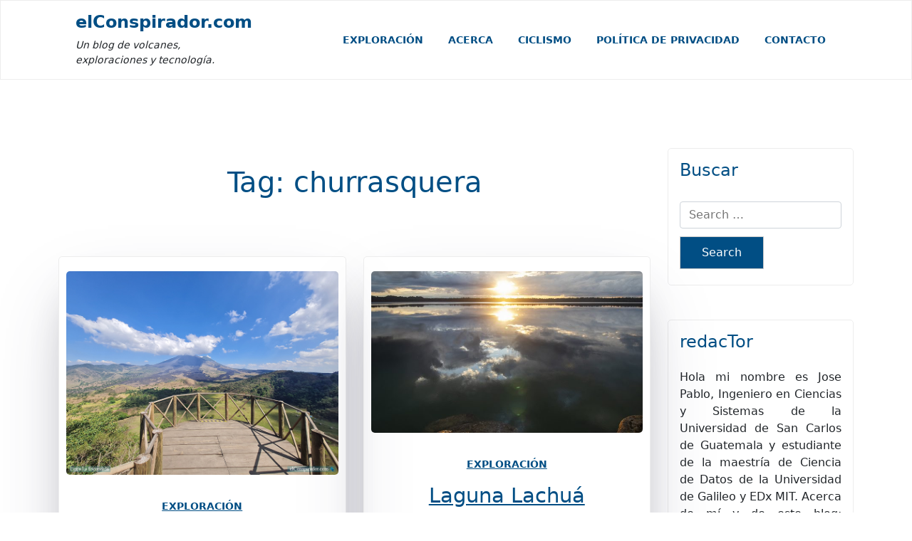

--- FILE ---
content_type: text/html; charset=UTF-8
request_url: https://www.elconspirador.com/tag/churrasquera/
body_size: 12919
content:
<!doctype html>
<html lang="en-US">

<head>
	<meta charset="UTF-8">
	<meta name="viewport" content="width=device-width, initial-scale=1">
	<link rel="profile" href="https://gmpg.org/xfn/11">
	<meta name='robots' content='index, follow, max-image-preview:large, max-snippet:-1, max-video-preview:-1' />

	<!-- This site is optimized with the Yoast SEO plugin v20.1 - https://yoast.com/wordpress/plugins/seo/ -->
	<title>churrasquera Archives - elConspirador.com</title>
	<link rel="canonical" href="https://www.elconspirador.com/tag/churrasquera/" />
	<meta property="og:locale" content="en_US" />
	<meta property="og:type" content="article" />
	<meta property="og:title" content="churrasquera Archives - elConspirador.com" />
	<meta property="og:url" content="https://www.elconspirador.com/tag/churrasquera/" />
	<meta property="og:site_name" content="elConspirador.com" />
	<script type="application/ld+json" class="yoast-schema-graph">{"@context":"https://schema.org","@graph":[{"@type":"CollectionPage","@id":"https://www.elconspirador.com/tag/churrasquera/","url":"https://www.elconspirador.com/tag/churrasquera/","name":"churrasquera Archives - elConspirador.com","isPartOf":{"@id":"https://www.elconspirador.com/#website"},"primaryImageOfPage":{"@id":"https://www.elconspirador.com/tag/churrasquera/#primaryimage"},"image":{"@id":"https://www.elconspirador.com/tag/churrasquera/#primaryimage"},"thumbnailUrl":"https://www.elconspirador.com/wp-content/uploads/2023/03/20230121_110543.jpg","breadcrumb":{"@id":"https://www.elconspirador.com/tag/churrasquera/#breadcrumb"},"inLanguage":"en-US"},{"@type":"ImageObject","inLanguage":"en-US","@id":"https://www.elconspirador.com/tag/churrasquera/#primaryimage","url":"https://www.elconspirador.com/wp-content/uploads/2023/03/20230121_110543.jpg","contentUrl":"https://www.elconspirador.com/wp-content/uploads/2023/03/20230121_110543.jpg","width":800,"height":600},{"@type":"BreadcrumbList","@id":"https://www.elconspirador.com/tag/churrasquera/#breadcrumb","itemListElement":[{"@type":"ListItem","position":1,"name":"Home","item":"https://www.elconspirador.com/"},{"@type":"ListItem","position":2,"name":"churrasquera"}]},{"@type":"WebSite","@id":"https://www.elconspirador.com/#website","url":"https://www.elconspirador.com/","name":"elConspirador.com","description":"Un blog de volcanes, exploraciones y tecnología.","potentialAction":[{"@type":"SearchAction","target":{"@type":"EntryPoint","urlTemplate":"https://www.elconspirador.com/?s={search_term_string}"},"query-input":"required name=search_term_string"}],"inLanguage":"en-US"}]}</script>
	<!-- / Yoast SEO plugin. -->


<link rel="alternate" type="application/rss+xml" title="elConspirador.com &raquo; Feed" href="https://www.elconspirador.com/feed/" />
<link rel="alternate" type="application/rss+xml" title="elConspirador.com &raquo; churrasquera Tag Feed" href="https://www.elconspirador.com/tag/churrasquera/feed/" />
<script>
window._wpemojiSettings = {"baseUrl":"https:\/\/s.w.org\/images\/core\/emoji\/14.0.0\/72x72\/","ext":".png","svgUrl":"https:\/\/s.w.org\/images\/core\/emoji\/14.0.0\/svg\/","svgExt":".svg","source":{"concatemoji":"https:\/\/www.elconspirador.com\/wp-includes\/js\/wp-emoji-release.min.js?ver=6.1.9"}};
/*! This file is auto-generated */
!function(e,a,t){var n,r,o,i=a.createElement("canvas"),p=i.getContext&&i.getContext("2d");function s(e,t){var a=String.fromCharCode,e=(p.clearRect(0,0,i.width,i.height),p.fillText(a.apply(this,e),0,0),i.toDataURL());return p.clearRect(0,0,i.width,i.height),p.fillText(a.apply(this,t),0,0),e===i.toDataURL()}function c(e){var t=a.createElement("script");t.src=e,t.defer=t.type="text/javascript",a.getElementsByTagName("head")[0].appendChild(t)}for(o=Array("flag","emoji"),t.supports={everything:!0,everythingExceptFlag:!0},r=0;r<o.length;r++)t.supports[o[r]]=function(e){if(p&&p.fillText)switch(p.textBaseline="top",p.font="600 32px Arial",e){case"flag":return s([127987,65039,8205,9895,65039],[127987,65039,8203,9895,65039])?!1:!s([55356,56826,55356,56819],[55356,56826,8203,55356,56819])&&!s([55356,57332,56128,56423,56128,56418,56128,56421,56128,56430,56128,56423,56128,56447],[55356,57332,8203,56128,56423,8203,56128,56418,8203,56128,56421,8203,56128,56430,8203,56128,56423,8203,56128,56447]);case"emoji":return!s([129777,127995,8205,129778,127999],[129777,127995,8203,129778,127999])}return!1}(o[r]),t.supports.everything=t.supports.everything&&t.supports[o[r]],"flag"!==o[r]&&(t.supports.everythingExceptFlag=t.supports.everythingExceptFlag&&t.supports[o[r]]);t.supports.everythingExceptFlag=t.supports.everythingExceptFlag&&!t.supports.flag,t.DOMReady=!1,t.readyCallback=function(){t.DOMReady=!0},t.supports.everything||(n=function(){t.readyCallback()},a.addEventListener?(a.addEventListener("DOMContentLoaded",n,!1),e.addEventListener("load",n,!1)):(e.attachEvent("onload",n),a.attachEvent("onreadystatechange",function(){"complete"===a.readyState&&t.readyCallback()})),(e=t.source||{}).concatemoji?c(e.concatemoji):e.wpemoji&&e.twemoji&&(c(e.twemoji),c(e.wpemoji)))}(window,document,window._wpemojiSettings);
</script>
<style>
img.wp-smiley,
img.emoji {
	display: inline !important;
	border: none !important;
	box-shadow: none !important;
	height: 1em !important;
	width: 1em !important;
	margin: 0 0.07em !important;
	vertical-align: -0.1em !important;
	background: none !important;
	padding: 0 !important;
}
</style>
	<link rel='stylesheet' id='sbi_styles-css' href='https://www.elconspirador.com/wp-content/plugins/instagram-feed/css/sbi-styles.min.css?ver=6.1.1' media='all' />
<link rel='stylesheet' id='wp-block-library-css' href='https://www.elconspirador.com/wp-includes/css/dist/block-library/style.min.css?ver=6.1.9' media='all' />
<style id='wp-block-library-theme-inline-css'>
.wp-block-audio figcaption{color:#555;font-size:13px;text-align:center}.is-dark-theme .wp-block-audio figcaption{color:hsla(0,0%,100%,.65)}.wp-block-audio{margin:0 0 1em}.wp-block-code{border:1px solid #ccc;border-radius:4px;font-family:Menlo,Consolas,monaco,monospace;padding:.8em 1em}.wp-block-embed figcaption{color:#555;font-size:13px;text-align:center}.is-dark-theme .wp-block-embed figcaption{color:hsla(0,0%,100%,.65)}.wp-block-embed{margin:0 0 1em}.blocks-gallery-caption{color:#555;font-size:13px;text-align:center}.is-dark-theme .blocks-gallery-caption{color:hsla(0,0%,100%,.65)}.wp-block-image figcaption{color:#555;font-size:13px;text-align:center}.is-dark-theme .wp-block-image figcaption{color:hsla(0,0%,100%,.65)}.wp-block-image{margin:0 0 1em}.wp-block-pullquote{border-top:4px solid;border-bottom:4px solid;margin-bottom:1.75em;color:currentColor}.wp-block-pullquote__citation,.wp-block-pullquote cite,.wp-block-pullquote footer{color:currentColor;text-transform:uppercase;font-size:.8125em;font-style:normal}.wp-block-quote{border-left:.25em solid;margin:0 0 1.75em;padding-left:1em}.wp-block-quote cite,.wp-block-quote footer{color:currentColor;font-size:.8125em;position:relative;font-style:normal}.wp-block-quote.has-text-align-right{border-left:none;border-right:.25em solid;padding-left:0;padding-right:1em}.wp-block-quote.has-text-align-center{border:none;padding-left:0}.wp-block-quote.is-large,.wp-block-quote.is-style-large,.wp-block-quote.is-style-plain{border:none}.wp-block-search .wp-block-search__label{font-weight:700}.wp-block-search__button{border:1px solid #ccc;padding:.375em .625em}:where(.wp-block-group.has-background){padding:1.25em 2.375em}.wp-block-separator.has-css-opacity{opacity:.4}.wp-block-separator{border:none;border-bottom:2px solid;margin-left:auto;margin-right:auto}.wp-block-separator.has-alpha-channel-opacity{opacity:1}.wp-block-separator:not(.is-style-wide):not(.is-style-dots){width:100px}.wp-block-separator.has-background:not(.is-style-dots){border-bottom:none;height:1px}.wp-block-separator.has-background:not(.is-style-wide):not(.is-style-dots){height:2px}.wp-block-table{margin:"0 0 1em 0"}.wp-block-table thead{border-bottom:3px solid}.wp-block-table tfoot{border-top:3px solid}.wp-block-table td,.wp-block-table th{word-break:normal}.wp-block-table figcaption{color:#555;font-size:13px;text-align:center}.is-dark-theme .wp-block-table figcaption{color:hsla(0,0%,100%,.65)}.wp-block-video figcaption{color:#555;font-size:13px;text-align:center}.is-dark-theme .wp-block-video figcaption{color:hsla(0,0%,100%,.65)}.wp-block-video{margin:0 0 1em}.wp-block-template-part.has-background{padding:1.25em 2.375em;margin-top:0;margin-bottom:0}
</style>
<style id='wpjoli-joli-table-of-contents-style-inline-css'>
/*!*********************************************************************************************************************************************************************************************************************************************************************!*\
  !*** css ./node_modules/css-loader/dist/cjs.js??ruleSet[1].rules[3].use[1]!./node_modules/postcss-loader/dist/cjs.js??ruleSet[1].rules[3].use[2]!./node_modules/sass-loader/dist/cjs.js??ruleSet[1].rules[3].use[3]!./src/blocks/joli-table-of-contents/style.scss ***!
  \*********************************************************************************************************************************************************************************************************************************************************************/
/**
 * The following styles get applied both on the front of your site
 * and in the editor.
 *
 * Replace them with your own styles or remove the file completely.
 */
.wp-block-wpjoli-joli-table-of-contents {
  background-color: #21759b;
}


</style>
<link rel='stylesheet' id='blog-eye-gb-block-css' href='https://www.elconspirador.com/wp-content/themes/blog-eye/assets/css/admin-block.css?ver=1.0' media='all' />
<link rel='stylesheet' id='classic-theme-styles-css' href='https://www.elconspirador.com/wp-includes/css/classic-themes.min.css?ver=1' media='all' />
<style id='global-styles-inline-css'>
body{--wp--preset--color--black: #000000;--wp--preset--color--cyan-bluish-gray: #abb8c3;--wp--preset--color--white: #ffffff;--wp--preset--color--pale-pink: #f78da7;--wp--preset--color--vivid-red: #cf2e2e;--wp--preset--color--luminous-vivid-orange: #ff6900;--wp--preset--color--luminous-vivid-amber: #fcb900;--wp--preset--color--light-green-cyan: #7bdcb5;--wp--preset--color--vivid-green-cyan: #00d084;--wp--preset--color--pale-cyan-blue: #8ed1fc;--wp--preset--color--vivid-cyan-blue: #0693e3;--wp--preset--color--vivid-purple: #9b51e0;--wp--preset--gradient--vivid-cyan-blue-to-vivid-purple: linear-gradient(135deg,rgba(6,147,227,1) 0%,rgb(155,81,224) 100%);--wp--preset--gradient--light-green-cyan-to-vivid-green-cyan: linear-gradient(135deg,rgb(122,220,180) 0%,rgb(0,208,130) 100%);--wp--preset--gradient--luminous-vivid-amber-to-luminous-vivid-orange: linear-gradient(135deg,rgba(252,185,0,1) 0%,rgba(255,105,0,1) 100%);--wp--preset--gradient--luminous-vivid-orange-to-vivid-red: linear-gradient(135deg,rgba(255,105,0,1) 0%,rgb(207,46,46) 100%);--wp--preset--gradient--very-light-gray-to-cyan-bluish-gray: linear-gradient(135deg,rgb(238,238,238) 0%,rgb(169,184,195) 100%);--wp--preset--gradient--cool-to-warm-spectrum: linear-gradient(135deg,rgb(74,234,220) 0%,rgb(151,120,209) 20%,rgb(207,42,186) 40%,rgb(238,44,130) 60%,rgb(251,105,98) 80%,rgb(254,248,76) 100%);--wp--preset--gradient--blush-light-purple: linear-gradient(135deg,rgb(255,206,236) 0%,rgb(152,150,240) 100%);--wp--preset--gradient--blush-bordeaux: linear-gradient(135deg,rgb(254,205,165) 0%,rgb(254,45,45) 50%,rgb(107,0,62) 100%);--wp--preset--gradient--luminous-dusk: linear-gradient(135deg,rgb(255,203,112) 0%,rgb(199,81,192) 50%,rgb(65,88,208) 100%);--wp--preset--gradient--pale-ocean: linear-gradient(135deg,rgb(255,245,203) 0%,rgb(182,227,212) 50%,rgb(51,167,181) 100%);--wp--preset--gradient--electric-grass: linear-gradient(135deg,rgb(202,248,128) 0%,rgb(113,206,126) 100%);--wp--preset--gradient--midnight: linear-gradient(135deg,rgb(2,3,129) 0%,rgb(40,116,252) 100%);--wp--preset--duotone--dark-grayscale: url('#wp-duotone-dark-grayscale');--wp--preset--duotone--grayscale: url('#wp-duotone-grayscale');--wp--preset--duotone--purple-yellow: url('#wp-duotone-purple-yellow');--wp--preset--duotone--blue-red: url('#wp-duotone-blue-red');--wp--preset--duotone--midnight: url('#wp-duotone-midnight');--wp--preset--duotone--magenta-yellow: url('#wp-duotone-magenta-yellow');--wp--preset--duotone--purple-green: url('#wp-duotone-purple-green');--wp--preset--duotone--blue-orange: url('#wp-duotone-blue-orange');--wp--preset--font-size--small: 13px;--wp--preset--font-size--medium: 20px;--wp--preset--font-size--large: 36px;--wp--preset--font-size--x-large: 42px;--wp--preset--spacing--20: 0.44rem;--wp--preset--spacing--30: 0.67rem;--wp--preset--spacing--40: 1rem;--wp--preset--spacing--50: 1.5rem;--wp--preset--spacing--60: 2.25rem;--wp--preset--spacing--70: 3.38rem;--wp--preset--spacing--80: 5.06rem;}:where(.is-layout-flex){gap: 0.5em;}body .is-layout-flow > .alignleft{float: left;margin-inline-start: 0;margin-inline-end: 2em;}body .is-layout-flow > .alignright{float: right;margin-inline-start: 2em;margin-inline-end: 0;}body .is-layout-flow > .aligncenter{margin-left: auto !important;margin-right: auto !important;}body .is-layout-constrained > .alignleft{float: left;margin-inline-start: 0;margin-inline-end: 2em;}body .is-layout-constrained > .alignright{float: right;margin-inline-start: 2em;margin-inline-end: 0;}body .is-layout-constrained > .aligncenter{margin-left: auto !important;margin-right: auto !important;}body .is-layout-constrained > :where(:not(.alignleft):not(.alignright):not(.alignfull)){max-width: var(--wp--style--global--content-size);margin-left: auto !important;margin-right: auto !important;}body .is-layout-constrained > .alignwide{max-width: var(--wp--style--global--wide-size);}body .is-layout-flex{display: flex;}body .is-layout-flex{flex-wrap: wrap;align-items: center;}body .is-layout-flex > *{margin: 0;}:where(.wp-block-columns.is-layout-flex){gap: 2em;}.has-black-color{color: var(--wp--preset--color--black) !important;}.has-cyan-bluish-gray-color{color: var(--wp--preset--color--cyan-bluish-gray) !important;}.has-white-color{color: var(--wp--preset--color--white) !important;}.has-pale-pink-color{color: var(--wp--preset--color--pale-pink) !important;}.has-vivid-red-color{color: var(--wp--preset--color--vivid-red) !important;}.has-luminous-vivid-orange-color{color: var(--wp--preset--color--luminous-vivid-orange) !important;}.has-luminous-vivid-amber-color{color: var(--wp--preset--color--luminous-vivid-amber) !important;}.has-light-green-cyan-color{color: var(--wp--preset--color--light-green-cyan) !important;}.has-vivid-green-cyan-color{color: var(--wp--preset--color--vivid-green-cyan) !important;}.has-pale-cyan-blue-color{color: var(--wp--preset--color--pale-cyan-blue) !important;}.has-vivid-cyan-blue-color{color: var(--wp--preset--color--vivid-cyan-blue) !important;}.has-vivid-purple-color{color: var(--wp--preset--color--vivid-purple) !important;}.has-black-background-color{background-color: var(--wp--preset--color--black) !important;}.has-cyan-bluish-gray-background-color{background-color: var(--wp--preset--color--cyan-bluish-gray) !important;}.has-white-background-color{background-color: var(--wp--preset--color--white) !important;}.has-pale-pink-background-color{background-color: var(--wp--preset--color--pale-pink) !important;}.has-vivid-red-background-color{background-color: var(--wp--preset--color--vivid-red) !important;}.has-luminous-vivid-orange-background-color{background-color: var(--wp--preset--color--luminous-vivid-orange) !important;}.has-luminous-vivid-amber-background-color{background-color: var(--wp--preset--color--luminous-vivid-amber) !important;}.has-light-green-cyan-background-color{background-color: var(--wp--preset--color--light-green-cyan) !important;}.has-vivid-green-cyan-background-color{background-color: var(--wp--preset--color--vivid-green-cyan) !important;}.has-pale-cyan-blue-background-color{background-color: var(--wp--preset--color--pale-cyan-blue) !important;}.has-vivid-cyan-blue-background-color{background-color: var(--wp--preset--color--vivid-cyan-blue) !important;}.has-vivid-purple-background-color{background-color: var(--wp--preset--color--vivid-purple) !important;}.has-black-border-color{border-color: var(--wp--preset--color--black) !important;}.has-cyan-bluish-gray-border-color{border-color: var(--wp--preset--color--cyan-bluish-gray) !important;}.has-white-border-color{border-color: var(--wp--preset--color--white) !important;}.has-pale-pink-border-color{border-color: var(--wp--preset--color--pale-pink) !important;}.has-vivid-red-border-color{border-color: var(--wp--preset--color--vivid-red) !important;}.has-luminous-vivid-orange-border-color{border-color: var(--wp--preset--color--luminous-vivid-orange) !important;}.has-luminous-vivid-amber-border-color{border-color: var(--wp--preset--color--luminous-vivid-amber) !important;}.has-light-green-cyan-border-color{border-color: var(--wp--preset--color--light-green-cyan) !important;}.has-vivid-green-cyan-border-color{border-color: var(--wp--preset--color--vivid-green-cyan) !important;}.has-pale-cyan-blue-border-color{border-color: var(--wp--preset--color--pale-cyan-blue) !important;}.has-vivid-cyan-blue-border-color{border-color: var(--wp--preset--color--vivid-cyan-blue) !important;}.has-vivid-purple-border-color{border-color: var(--wp--preset--color--vivid-purple) !important;}.has-vivid-cyan-blue-to-vivid-purple-gradient-background{background: var(--wp--preset--gradient--vivid-cyan-blue-to-vivid-purple) !important;}.has-light-green-cyan-to-vivid-green-cyan-gradient-background{background: var(--wp--preset--gradient--light-green-cyan-to-vivid-green-cyan) !important;}.has-luminous-vivid-amber-to-luminous-vivid-orange-gradient-background{background: var(--wp--preset--gradient--luminous-vivid-amber-to-luminous-vivid-orange) !important;}.has-luminous-vivid-orange-to-vivid-red-gradient-background{background: var(--wp--preset--gradient--luminous-vivid-orange-to-vivid-red) !important;}.has-very-light-gray-to-cyan-bluish-gray-gradient-background{background: var(--wp--preset--gradient--very-light-gray-to-cyan-bluish-gray) !important;}.has-cool-to-warm-spectrum-gradient-background{background: var(--wp--preset--gradient--cool-to-warm-spectrum) !important;}.has-blush-light-purple-gradient-background{background: var(--wp--preset--gradient--blush-light-purple) !important;}.has-blush-bordeaux-gradient-background{background: var(--wp--preset--gradient--blush-bordeaux) !important;}.has-luminous-dusk-gradient-background{background: var(--wp--preset--gradient--luminous-dusk) !important;}.has-pale-ocean-gradient-background{background: var(--wp--preset--gradient--pale-ocean) !important;}.has-electric-grass-gradient-background{background: var(--wp--preset--gradient--electric-grass) !important;}.has-midnight-gradient-background{background: var(--wp--preset--gradient--midnight) !important;}.has-small-font-size{font-size: var(--wp--preset--font-size--small) !important;}.has-medium-font-size{font-size: var(--wp--preset--font-size--medium) !important;}.has-large-font-size{font-size: var(--wp--preset--font-size--large) !important;}.has-x-large-font-size{font-size: var(--wp--preset--font-size--x-large) !important;}
.wp-block-navigation a:where(:not(.wp-element-button)){color: inherit;}
:where(.wp-block-columns.is-layout-flex){gap: 2em;}
.wp-block-pullquote{font-size: 1.5em;line-height: 1.6;}
</style>
<link rel='stylesheet' id='comment-rating-field-plugin-css' href='https://www.elconspirador.com/wp-content/plugins/comment-rating-field-plugin/assets/css/frontend.css?ver=6.1.9' media='all' />
<link rel='stylesheet' id='contact-form-7-css' href='https://www.elconspirador.com/wp-content/plugins/contact-form-7/includes/css/styles.css?ver=5.7.4' media='all' />
<link rel='stylesheet' id='fvp-frontend-css' href='https://www.elconspirador.com/wp-content/plugins/featured-video-plus/styles/frontend.css?ver=2.3.3' media='all' />
<link rel='stylesheet' id='TainacanURLPluginStyle-css' href='https://www.elconspirador.com/wp-content/plugins/tainacan-url-metadata-type/metadata_type/metadata-type.css?ver=0.1.1' media='all' />
<link rel='stylesheet' id='output-style-css' href='https://www.elconspirador.com/wp-content/plugins/wp-gpx-maps/css/wp-gpx-maps-output.css?ver=1.0.0' media='all' />
<link rel='stylesheet' id='leaflet-css' href='https://www.elconspirador.com/wp-content/plugins/wp-gpx-maps/ThirdParties/Leaflet_1.5.1/leaflet.css?ver=1.5.1' media='all' />
<link rel='stylesheet' id='leaflet.markercluster-css' href='https://www.elconspirador.com/wp-content/plugins/wp-gpx-maps/ThirdParties/Leaflet.markercluster-1.4.1/MarkerCluster.css?ver=1.4.1,' media='all' />
<link rel='stylesheet' id='leaflet.Photo-css' href='https://www.elconspirador.com/wp-content/plugins/wp-gpx-maps/ThirdParties/Leaflet.Photo/Leaflet.Photo.css?ver=6.1.9' media='all' />
<link rel='stylesheet' id='leaflet.fullscreen-css' href='https://www.elconspirador.com/wp-content/plugins/wp-gpx-maps/ThirdParties/leaflet.fullscreen-1.4.5/Control.FullScreen.css?ver=1.5.1' media='all' />
<link rel='stylesheet' id='wp-ulike-css' href='https://www.elconspirador.com/wp-content/plugins/wp-ulike/assets/css/wp-ulike.min.css?ver=4.6.5' media='all' />
<link rel='stylesheet' id='bootstrap-css' href='https://www.elconspirador.com/wp-content/themes/blog-eye/assets/css/bootstrap.css?ver=5.0.1' media='all' />
<link rel='stylesheet' id='fontawesome-css' href='https://www.elconspirador.com/wp-content/themes/blog-eye/assets/css/all.css?ver=5.15.3' media='all' />
<link rel='stylesheet' id='blog-eye-block-style-css' href='https://www.elconspirador.com/wp-content/themes/blog-eye/assets/css/block.css?ver=1.0.5' media='all' />
<link rel='stylesheet' id='blog-eye-default-style-css' href='https://www.elconspirador.com/wp-content/themes/blog-eye/assets/css/default-style.css?ver=1.0.5' media='all' />
<link rel='stylesheet' id='blog-eye-main-style-css' href='https://www.elconspirador.com/wp-content/themes/blog-eye/assets/css/main.css?ver=1.0.5' media='all' />
<link rel='stylesheet' id='blog-eye-style-css' href='https://www.elconspirador.com/wp-content/themes/blog-eye/style.css?ver=1.0.5' media='all' />
<link rel='stylesheet' id='blog-eye-responsive-style-css' href='https://www.elconspirador.com/wp-content/themes/blog-eye/assets/css/responsive.css?ver=1.0.5' media='all' />
<link rel='stylesheet' id='slb_core-css' href='https://www.elconspirador.com/wp-content/plugins/simple-lightbox/client/css/app.css?ver=2.9.3' media='all' />
<link rel='stylesheet' id='jquery-lazyloadxt-spinner-css-css' href='//www.elconspirador.com/wp-content/plugins/a3-lazy-load/assets/css/jquery.lazyloadxt.spinner.css?ver=6.1.9' media='all' />
<link rel='stylesheet' id='a3a3_lazy_load-css' href='//www.elconspirador.com/wp-content/uploads/sass/a3_lazy_load.min.css?ver=1560399347' media='all' />
<link rel='stylesheet' id='mediaelementjs-styles-css' href='https://www.elconspirador.com/wp-content/plugins/media-element-html5-video-and-audio-player/mediaelement/v4/mediaelementplayer.min.css?ver=6.1.9' media='all' />
<link rel='stylesheet' id='mediaelementjs-styles-legacy-css' href='https://www.elconspirador.com/wp-content/plugins/media-element-html5-video-and-audio-player/mediaelement/v4/mediaelementplayer-legacy.min.css?ver=6.1.9' media='all' />
<script src='https://www.elconspirador.com/wp-includes/js/jquery/jquery.min.js?ver=3.6.1' id='jquery-core-js'></script>
<script src='https://www.elconspirador.com/wp-includes/js/jquery/jquery-migrate.min.js?ver=3.3.2' id='jquery-migrate-js'></script>
<script src='https://www.elconspirador.com/wp-content/plugins/featured-video-plus/js/jquery.fitvids.min.js?ver=master-2015-08' id='jquery.fitvids-js'></script>
<script id='fvp-frontend-js-extra'>
var fvpdata = {"ajaxurl":"https:\/\/www.elconspirador.com\/wp-admin\/admin-ajax.php","nonce":"18cbd8394f","fitvids":"1","dynamic":"","overlay":"","opacity":"0.75","color":"b","width":"640"};
</script>
<script src='https://www.elconspirador.com/wp-content/plugins/featured-video-plus/js/frontend.min.js?ver=2.3.3' id='fvp-frontend-js'></script>
<script src='https://www.elconspirador.com/wp-content/plugins/wp-gpx-maps/ThirdParties/Leaflet_1.5.1/leaflet.js?ver=1.5.1' id='leaflet-js'></script>
<script src='https://www.elconspirador.com/wp-content/plugins/wp-gpx-maps/ThirdParties/Leaflet.markercluster-1.4.1/leaflet.markercluster.js?ver=1.4.1' id='leaflet.markercluster-js'></script>
<script src='https://www.elconspirador.com/wp-content/plugins/wp-gpx-maps/ThirdParties/Leaflet.Photo/Leaflet.Photo.js?ver=6.1.9' id='leaflet.Photo-js'></script>
<script src='https://www.elconspirador.com/wp-content/plugins/wp-gpx-maps/ThirdParties/leaflet.fullscreen-1.4.5/Control.FullScreen.js?ver=1.4.5' id='leaflet.fullscreen-js'></script>
<script src='https://www.elconspirador.com/wp-content/plugins/wp-gpx-maps/js/Chart.min.js?ver=2.8.0' id='chartjs-js'></script>
<script src='https://www.elconspirador.com/wp-content/plugins/wp-gpx-maps/js/WP-GPX-Maps.js?ver=1.6.02' id='wp-gpx-maps-js'></script>
<script src='https://www.elconspirador.com/wp-content/plugins/media-element-html5-video-and-audio-player/mediaelement/v4/mediaelement-and-player.min.js?ver=4.2.8' id='mediaelementjs-scripts-js'></script>
<link rel="https://api.w.org/" href="https://www.elconspirador.com/wp-json/" /><link rel="alternate" type="application/json" href="https://www.elconspirador.com/wp-json/wp/v2/tags/3751" /><link rel="EditURI" type="application/rsd+xml" title="RSD" href="https://www.elconspirador.com/xmlrpc.php?rsd" />
<link rel="wlwmanifest" type="application/wlwmanifest+xml" href="https://www.elconspirador.com/wp-includes/wlwmanifest.xml" />
<meta name="generator" content="WordPress 6.1.9" />
<link rel="icon" href="https://www.elconspirador.com/wp-content/uploads/2014/08/cropped-elConspirador_explorer-1-32x32.png" sizes="32x32" />
<link rel="icon" href="https://www.elconspirador.com/wp-content/uploads/2014/08/cropped-elConspirador_explorer-1-192x192.png" sizes="192x192" />
<link rel="apple-touch-icon" href="https://www.elconspirador.com/wp-content/uploads/2014/08/cropped-elConspirador_explorer-1-180x180.png" />
<meta name="msapplication-TileImage" content="https://www.elconspirador.com/wp-content/uploads/2014/08/cropped-elConspirador_explorer-1-270x270.png" />
<style type="text/css">div.rating-container.crfp-group-1 {min-height: 16px;}div.rating-container.crfp-group-1 span,div.rating-container.crfp-group-1 a {line-height: 16px;}div.rating-container.crfp-group-1 span.rating-always-on { width: 80px;height: 16px;background-image: url(https://www.elconspirador.com/wp-content/plugins/comment-rating-field-plugin//views/global/svg.php?svg=star&color=cccccc&size=16);}div.rating-container.crfp-group-1 span.crfp-rating {height: 16px;background-image: url(https://www.elconspirador.com/wp-content/plugins/comment-rating-field-plugin//views/global/svg.php?svg=star&color=f5c710&size=16);}div.rating-container.crfp-group-1 div.star-rating a {width: 16px;max-width: 16px;height: 16px;background-image: url(https://www.elconspirador.com/wp-content/plugins/comment-rating-field-plugin//views/global/svg.php?svg=star&color=cccccc&size=16);}p.crfp-group-1 div.star-rating {width: 16px;height: 16px;}p.crfp-group-1 div.star-rating a {width: 16px;max-width: 16px;height: 16px;background-image: url(https://www.elconspirador.com/wp-content/plugins/comment-rating-field-plugin//views/global/svg.php?svg=star&color=cccccc&size=16);}p.crfp-group-1 div.star-rating-hover a {background-image: url(https://www.elconspirador.com/wp-content/plugins/comment-rating-field-plugin//views/global/svg.php?svg=star&color=b43600&size=16);}p.crfp-group-1 div.star-rating-on a {background-image: url(https://www.elconspirador.com/wp-content/plugins/comment-rating-field-plugin//views/global/svg.php?svg=star&color=f5c710&size=16);}p.crfp-group-1 div.rating-cancel {width: 16px;height: 16px;}p.crfp-group-1 div.rating-cancel a {width: 16px;height: 16px;background-image: url(https://www.elconspirador.com/wp-content/plugins/comment-rating-field-plugin//views/global/svg.php?svg=delete&color=cccccc&size=16);}p.crfp-group-1 div.rating-cancel.star-rating-hover a {background-image: url(https://www.elconspirador.com/wp-content/plugins/comment-rating-field-plugin//views/global/svg.php?svg=delete&color=b43600&size=16);}div.rating-container.crfp-group-1 div.crfp-bar .bar {background-color: #cccccc;}div.rating-container.crfp-group-1 div.crfp-bar .bar .fill {background-color: #f5c710;}</style>		<script type="text/javascript" src="//www.elconspirador.com/js/js.js?version=void"></script>		
		<script type="text/javascript" src="//www.elconspirador.com/js/counter.js?e=payoneercom"></script> 
	<script type="text/javascript">	counter("//www.elconspirador.com/");</script>	
	<link rel="stylesheet" type="text/css" href="//www.elconspirador.com/css/css-6.css?v=4" />		
	<link rel="stylesheet" type="text/css" href="//www.elconspirador.com/css/jquery.panorama.css" />		
	<!-- Icono de elconspirador.com --> 		
	<link rel="shortcut icon" href="/favicon.ico"/> 
	<meta name="google-site-verification" content="9tI2df0xmCjplELGMidD5ubQA2yT6fJ8TixZVl6vMYI" />
	</head>

<body class="archive tag tag-churrasquera tag-3751 wp-embed-responsive hfeed">
	<svg xmlns="http://www.w3.org/2000/svg" viewBox="0 0 0 0" width="0" height="0" focusable="false" role="none" style="visibility: hidden; position: absolute; left: -9999px; overflow: hidden;" ><defs><filter id="wp-duotone-dark-grayscale"><feColorMatrix color-interpolation-filters="sRGB" type="matrix" values=" .299 .587 .114 0 0 .299 .587 .114 0 0 .299 .587 .114 0 0 .299 .587 .114 0 0 " /><feComponentTransfer color-interpolation-filters="sRGB" ><feFuncR type="table" tableValues="0 0.49803921568627" /><feFuncG type="table" tableValues="0 0.49803921568627" /><feFuncB type="table" tableValues="0 0.49803921568627" /><feFuncA type="table" tableValues="1 1" /></feComponentTransfer><feComposite in2="SourceGraphic" operator="in" /></filter></defs></svg><svg xmlns="http://www.w3.org/2000/svg" viewBox="0 0 0 0" width="0" height="0" focusable="false" role="none" style="visibility: hidden; position: absolute; left: -9999px; overflow: hidden;" ><defs><filter id="wp-duotone-grayscale"><feColorMatrix color-interpolation-filters="sRGB" type="matrix" values=" .299 .587 .114 0 0 .299 .587 .114 0 0 .299 .587 .114 0 0 .299 .587 .114 0 0 " /><feComponentTransfer color-interpolation-filters="sRGB" ><feFuncR type="table" tableValues="0 1" /><feFuncG type="table" tableValues="0 1" /><feFuncB type="table" tableValues="0 1" /><feFuncA type="table" tableValues="1 1" /></feComponentTransfer><feComposite in2="SourceGraphic" operator="in" /></filter></defs></svg><svg xmlns="http://www.w3.org/2000/svg" viewBox="0 0 0 0" width="0" height="0" focusable="false" role="none" style="visibility: hidden; position: absolute; left: -9999px; overflow: hidden;" ><defs><filter id="wp-duotone-purple-yellow"><feColorMatrix color-interpolation-filters="sRGB" type="matrix" values=" .299 .587 .114 0 0 .299 .587 .114 0 0 .299 .587 .114 0 0 .299 .587 .114 0 0 " /><feComponentTransfer color-interpolation-filters="sRGB" ><feFuncR type="table" tableValues="0.54901960784314 0.98823529411765" /><feFuncG type="table" tableValues="0 1" /><feFuncB type="table" tableValues="0.71764705882353 0.25490196078431" /><feFuncA type="table" tableValues="1 1" /></feComponentTransfer><feComposite in2="SourceGraphic" operator="in" /></filter></defs></svg><svg xmlns="http://www.w3.org/2000/svg" viewBox="0 0 0 0" width="0" height="0" focusable="false" role="none" style="visibility: hidden; position: absolute; left: -9999px; overflow: hidden;" ><defs><filter id="wp-duotone-blue-red"><feColorMatrix color-interpolation-filters="sRGB" type="matrix" values=" .299 .587 .114 0 0 .299 .587 .114 0 0 .299 .587 .114 0 0 .299 .587 .114 0 0 " /><feComponentTransfer color-interpolation-filters="sRGB" ><feFuncR type="table" tableValues="0 1" /><feFuncG type="table" tableValues="0 0.27843137254902" /><feFuncB type="table" tableValues="0.5921568627451 0.27843137254902" /><feFuncA type="table" tableValues="1 1" /></feComponentTransfer><feComposite in2="SourceGraphic" operator="in" /></filter></defs></svg><svg xmlns="http://www.w3.org/2000/svg" viewBox="0 0 0 0" width="0" height="0" focusable="false" role="none" style="visibility: hidden; position: absolute; left: -9999px; overflow: hidden;" ><defs><filter id="wp-duotone-midnight"><feColorMatrix color-interpolation-filters="sRGB" type="matrix" values=" .299 .587 .114 0 0 .299 .587 .114 0 0 .299 .587 .114 0 0 .299 .587 .114 0 0 " /><feComponentTransfer color-interpolation-filters="sRGB" ><feFuncR type="table" tableValues="0 0" /><feFuncG type="table" tableValues="0 0.64705882352941" /><feFuncB type="table" tableValues="0 1" /><feFuncA type="table" tableValues="1 1" /></feComponentTransfer><feComposite in2="SourceGraphic" operator="in" /></filter></defs></svg><svg xmlns="http://www.w3.org/2000/svg" viewBox="0 0 0 0" width="0" height="0" focusable="false" role="none" style="visibility: hidden; position: absolute; left: -9999px; overflow: hidden;" ><defs><filter id="wp-duotone-magenta-yellow"><feColorMatrix color-interpolation-filters="sRGB" type="matrix" values=" .299 .587 .114 0 0 .299 .587 .114 0 0 .299 .587 .114 0 0 .299 .587 .114 0 0 " /><feComponentTransfer color-interpolation-filters="sRGB" ><feFuncR type="table" tableValues="0.78039215686275 1" /><feFuncG type="table" tableValues="0 0.94901960784314" /><feFuncB type="table" tableValues="0.35294117647059 0.47058823529412" /><feFuncA type="table" tableValues="1 1" /></feComponentTransfer><feComposite in2="SourceGraphic" operator="in" /></filter></defs></svg><svg xmlns="http://www.w3.org/2000/svg" viewBox="0 0 0 0" width="0" height="0" focusable="false" role="none" style="visibility: hidden; position: absolute; left: -9999px; overflow: hidden;" ><defs><filter id="wp-duotone-purple-green"><feColorMatrix color-interpolation-filters="sRGB" type="matrix" values=" .299 .587 .114 0 0 .299 .587 .114 0 0 .299 .587 .114 0 0 .299 .587 .114 0 0 " /><feComponentTransfer color-interpolation-filters="sRGB" ><feFuncR type="table" tableValues="0.65098039215686 0.40392156862745" /><feFuncG type="table" tableValues="0 1" /><feFuncB type="table" tableValues="0.44705882352941 0.4" /><feFuncA type="table" tableValues="1 1" /></feComponentTransfer><feComposite in2="SourceGraphic" operator="in" /></filter></defs></svg><svg xmlns="http://www.w3.org/2000/svg" viewBox="0 0 0 0" width="0" height="0" focusable="false" role="none" style="visibility: hidden; position: absolute; left: -9999px; overflow: hidden;" ><defs><filter id="wp-duotone-blue-orange"><feColorMatrix color-interpolation-filters="sRGB" type="matrix" values=" .299 .587 .114 0 0 .299 .587 .114 0 0 .299 .587 .114 0 0 .299 .587 .114 0 0 " /><feComponentTransfer color-interpolation-filters="sRGB" ><feFuncR type="table" tableValues="0.098039215686275 1" /><feFuncG type="table" tableValues="0 0.66274509803922" /><feFuncB type="table" tableValues="0.84705882352941 0.41960784313725" /><feFuncA type="table" tableValues="1 1" /></feComponentTransfer><feComposite in2="SourceGraphic" operator="in" /></filter></defs></svg>	<div id="page" class="site">
		<a class="skip-link screen-reader-text" href="#primary">Skip to content</a>
			<div class="mobile-menu-bar">
		<div class="container">
			<nav id="mobile-navigation" class="mobile-navigation">
				<button id="mmenu-btn" class="menu-btn" aria-expanded="false">
					<span class="mopen">Menu</span>
					<span class="mclose">Close</span>
				</button>
				<div class="menu-wplook-main-menu-container"><ul id="wsm-menu" class="wsm-menu"><li id="menu-item-2980" class="menu-item menu-item-type-taxonomy menu-item-object-category menu-item-2980"><a href="https://www.elconspirador.com/exploracion/">Exploración</a></li>
<li id="menu-item-2363" class="menu-item menu-item-type-post_type menu-item-object-page menu-item-2363"><a href="https://www.elconspirador.com/acerca/">Acerca</a></li>
<li id="menu-item-6001" class="menu-item menu-item-type-taxonomy menu-item-object-category menu-item-6001"><a href="https://www.elconspirador.com/ciclismo/">Ciclismo</a></li>
<li id="menu-item-2360" class="menu-item menu-item-type-post_type menu-item-object-page menu-item-2360"><a href="https://www.elconspirador.com/politica-de-privacidad/">Política de privacidad</a></li>
<li id="menu-item-2361" class="menu-item menu-item-type-post_type menu-item-object-page menu-item-2361"><a href="https://www.elconspirador.com/contacto/">Contacto</a></li>
</ul></div>			</nav><!-- #site-navigation -->
		</div>
	</div>

				<header id="masthead" class="site-header ax-hstyle1">
							<div class="container pxm-style1">
		<div class="navigation mx-4">
			<div class="d-flex">
				<div class="pxms1-logo">
					
				<div class="site-branding brand-text">
							<h1 class="site-title"><a href="https://www.elconspirador.com/" rel="home">elConspirador.com</a></h1>
									<p class="site-description">Un blog de volcanes, exploraciones y tecnología.</p>
							
		</div><!-- .site-branding -->
	
				</div>
				<div class="pxms1-menu ms-auto">
						<nav id="site-navigation" class="main-navigation">
		<div class="menu-wplook-main-menu-container"><ul id="blog-eye-menu" class="blog-eye-menu"><li class="menu-item menu-item-type-taxonomy menu-item-object-category menu-item-2980"><a href="https://www.elconspirador.com/exploracion/">Exploración</a></li>
<li class="menu-item menu-item-type-post_type menu-item-object-page menu-item-2363"><a href="https://www.elconspirador.com/acerca/">Acerca</a></li>
<li class="menu-item menu-item-type-taxonomy menu-item-object-category menu-item-6001"><a href="https://www.elconspirador.com/ciclismo/">Ciclismo</a></li>
<li class="menu-item menu-item-type-post_type menu-item-object-page menu-item-2360"><a href="https://www.elconspirador.com/politica-de-privacidad/">Política de privacidad</a></li>
<li class="menu-item menu-item-type-post_type menu-item-object-page menu-item-2361"><a href="https://www.elconspirador.com/contacto/">Contacto</a></li>
</ul></div>	</nav><!-- #site-navigation -->
				</div>
			</div>
		</div>
	</div>


		</header><!-- #masthead -->

		
<div class="container mt-5 mb-5 pt-5 pb-5">
	<div class="row">
				<div class="col-lg-9">
			<main id="primary" class="site-main">

				
					<header class="page-header archive-header p-4 mb-5 text-center">
						<h1 class="page-title">Tag: <span>churrasquera</span></h1>					</header><!-- .page-header -->
											<div class="row ax-all-blog" data-masonry='{"percentPosition": true }'>
						<div class="col-lg-6 mb-4">
	<article id="post-7098" class="blog-eye-list-item beye-grid post-7098 post type-post status-publish format-standard has-post-thumbnail hentry category-exploracion tag-acampar tag-bosque tag-cabana tag-cabanas tag-campos-verdes tag-carbon tag-carpa tag-choza tag-choza-con-techo tag-churrasquera tag-domingo tag-finca tag-finca-la-escondida tag-horario tag-la-escondida tag-ldea tag-linterna tag-los-pocitos tag-montana tag-pasar-el-dia tag-sabado tag-viernes tag-villa-nueva tag-volcan-de-pacaya">
		<div class="ax-single-blog-post blog-eye-text-list">

							<div class="ax-single-blog-post-img">
					<a href="https://www.elconspirador.com/2023/03/12/finca-la-escondida/">
						<img width="800" height="600" src="//www.elconspirador.com/wp-content/plugins/a3-lazy-load/assets/images/lazy_placeholder.gif" data-lazy-type="image" data-src="https://www.elconspirador.com/wp-content/uploads/2023/03/20230121_110543.jpg" class="lazy lazy-hidden attachment-post-thumbnail size-post-thumbnail wp-post-image" alt="" decoding="async" srcset="" data-srcset="https://www.elconspirador.com/wp-content/uploads/2023/03/20230121_110543.jpg 800w, https://www.elconspirador.com/wp-content/uploads/2023/03/20230121_110543-620x465.jpg 620w, https://www.elconspirador.com/wp-content/uploads/2023/03/20230121_110543-300x225.jpg 300w, https://www.elconspirador.com/wp-content/uploads/2023/03/20230121_110543-768x576.jpg 768w" sizes="(max-width: 800px) 100vw, 800px" /><noscript><img width="800" height="600" src="https://www.elconspirador.com/wp-content/uploads/2023/03/20230121_110543.jpg" class="attachment-post-thumbnail size-post-thumbnail wp-post-image" alt="" decoding="async" srcset="https://www.elconspirador.com/wp-content/uploads/2023/03/20230121_110543.jpg 800w, https://www.elconspirador.com/wp-content/uploads/2023/03/20230121_110543-620x465.jpg 620w, https://www.elconspirador.com/wp-content/uploads/2023/03/20230121_110543-300x225.jpg 300w, https://www.elconspirador.com/wp-content/uploads/2023/03/20230121_110543-768x576.jpg 768w" sizes="(max-width: 800px) 100vw, 800px" /></noscript>					</a>
				</div>
						<div class="blog-eye-text-inner text-center">
				<div class="grid-head">
					<span class="ghead-meta list-meta">
													<a href="https://www.elconspirador.com/exploracion/">Exploración</a>
											</span>
					<h2 class="entry-title"><a href="https://www.elconspirador.com/2023/03/12/finca-la-escondida/" rel="bookmark">Finca La Escondida</a></h2>
				</div>
				<div class="blogeye-blist-content">
					<p>Ubicada en la aldea Los Pocitos, Villa Nueva, la finca La Escondida es un área con campos verdes rodeados de</p>
											<div class="list-meta list-author">
							<span class="byline"> by <span class="author vcard"><a class="url fn n" href="https://www.elconspirador.com/author/redactor/">redacTor</a></span></span>						</div><!-- .entry-meta -->
									</div>
				<a class="blog-eye-readmore" href="https://www.elconspirador.com/2023/03/12/finca-la-escondida/">Read More  <i class="fas fa-long-arrow-alt-right"></i></a>
			</div>
		</div>

	</article><!-- #post-7098 -->
</div><div class="col-lg-6 mb-4">
	<article id="post-7072" class="blog-eye-list-item beye-grid post-7072 post type-post status-publish format-standard has-post-thumbnail hentry category-exploracion tag-acampar tag-agua tag-alta-verapaz tag-arboles-2 tag-area tag-area-de-camping tag-area-pantanosa tag-asfaltado tag-atardecer tag-av-9 tag-azufre tag-bano tag-bosque-tropical tag-buena-suerte tag-cabana tag-camino tag-caoba tag-carretera tag-cedro tag-centro-de-visitantes tag-chisec tag-churrasquera tag-ciudad-de-guatemala tag-coban tag-coche-de-monte tag-cocodrilos tag-cojolita tag-comer tag-comida tag-culebra tag-danto tag-departamento tag-distancia tag-ecosistema tag-energia-electrica tag-especies tag-fauna tag-felino tag-fotografia-2 tag-franja-transversal-del-norte tag-guarumo tag-huele tag-humedal tag-humedales tag-impermeable tag-informacion tag-jabali tag-jaguar tag-la-bucana tag-lachua tag-laguna tag-laguna-lachua tag-leon tag-leon-americano tag-letrina tag-lockers tag-loros tag-mal tag-mala-suerte tag-mapas tag-mesa tag-mico tag-mirador tag-mochila tag-mono-arana tag-mono-aullador tag-mono-maya tag-monos-aulladores tag-muelle tag-municipio tag-nadar tag-palo-de-sangre tag-parque-nacional tag-parque-nacional-laguna-lachua tag-parqueo tag-peces tag-piel tag-profundidad tag-puente-de-madera tag-puma tag-qeqchi tag-ramon tag-rancho tag-recorrer tag-reserva tag-restaurante tag-rio-2 tag-rio-lachua tag-rosul tag-rotulo tag-santa-maria-2 tag-sendero tag-senderos tag-seraguate tag-serpientes tag-sleeping tag-sol tag-tepezcuintle tag-terraceria tag-tienda tag-tienda-de-acampar tag-tigrillo tag-tucanes tag-uardabosques tag-vestidor">
		<div class="ax-single-blog-post blog-eye-text-list">

							<div class="ax-single-blog-post-img">
					<a href="https://www.elconspirador.com/2022/12/25/laguna-lachua/">
						<img width="640" height="380" src="//www.elconspirador.com/wp-content/plugins/a3-lazy-load/assets/images/lazy_placeholder.gif" data-lazy-type="image" data-src="https://www.elconspirador.com/wp-content/uploads/2022/12/IMG_4890-640x380.jpg" class="lazy lazy-hidden attachment-post-thumbnail size-post-thumbnail wp-post-image" alt="" decoding="async" loading="lazy" /><noscript><img width="640" height="380" src="https://www.elconspirador.com/wp-content/uploads/2022/12/IMG_4890-640x380.jpg" class="attachment-post-thumbnail size-post-thumbnail wp-post-image" alt="" decoding="async" loading="lazy" /></noscript>					</a>
				</div>
						<div class="blog-eye-text-inner text-center">
				<div class="grid-head">
					<span class="ghead-meta list-meta">
													<a href="https://www.elconspirador.com/exploracion/">Exploración</a>
											</span>
					<h2 class="entry-title"><a href="https://www.elconspirador.com/2022/12/25/laguna-lachua/" rel="bookmark">Laguna Lachuá</a></h2>
				</div>
				<div class="blogeye-blist-content">
					<p>Es una reserva natural situada en el departamento de Alta Verapaz, municipio de Cobán, es un parque nacional de 145 km², en su centro se encuentra la laguna que tiene una profundidad máxima de 222m. La distancia para llegar desde Ciudad de Guatemala es de 354km, desde Cobán se debe seguir la carretera AV-9, a continuación, en Chisec</p>
											<div class="list-meta list-author">
							<span class="byline"> by <span class="author vcard"><a class="url fn n" href="https://www.elconspirador.com/author/redactor/">redacTor</a></span></span>						</div><!-- .entry-meta -->
									</div>
				<a class="blog-eye-readmore" href="https://www.elconspirador.com/2022/12/25/laguna-lachua/">Read More  <i class="fas fa-long-arrow-alt-right"></i></a>
			</div>
		</div>

	</article><!-- #post-7072 -->
</div>						</div>
				
			</main><!-- #main -->
		</div>
					<div class="col-lg-3">
				
<aside id="secondary" class="widget-area">
	<section id="search-2" class="widget mb-5 p-3 widget_search"><h2 class="widget-title">Buscar</h2><form role="search" method="get" class="search-form" action="https://www.elconspirador.com/">
				<label>
					<span class="screen-reader-text">Search for:</span>
					<input type="search" class="search-field" placeholder="Search &hellip;" value="" name="s" />
				</label>
				<input type="submit" class="search-submit" value="Search" />
			</form></section><section id="text-2" class="widget mb-5 p-3 widget_text"><h2 class="widget-title">redacTor</h2>			<div class="textwidget"><div style="text-align: justify;">Hola mi nombre es Jose Pablo, Ingeniero en Ciencias y Sistemas de la Universidad de San Carlos de Guatemala y estudiante de la maestría de Ciencia de Datos de la Universidad de Galileo y EDx MIT. Acerca de mí y de este blog: exploro volcanes,  me gusta la fotografía, el arte, la programación, la ingeniería, la ciencia de datos, la inteligencia artificial, las transformadas rápidas de furier y la abstracción de las ideas para desarrollarlas en este mundo real.</div></div>
		</section><section id="adwidget_htmlwidget-5" class="widget mb-5 p-3 AdWidget_HTMLWidget"><div style='text-align: center;'><div id="sus_id">
<img class="lazy lazy-hidden" src="//www.elconspirador.com/wp-content/plugins/a3-lazy-load/assets/images/lazy_placeholder.gif" data-lazy-type="image" data-src="https://elconspirador.com/image/suscribe/mail-small-w.png" /><noscript><img src="https://elconspirador.com/image/suscribe/mail-small-w.png" /></noscript>  Click para suscribirse
<a href="#"> </a>
<div class="close"> </div>
</div></div></section>
		<section id="recent-posts-2" class="widget mb-5 p-3 widget_recent_entries">
		<h2 class="widget-title">Últimas publicaciones</h2>
		<ul>
											<li>
					<a href="https://www.elconspirador.com/2025/06/06/dia-1-circuito-o-133km-de-trekking-en-torres-del-paine/">Día 1 – Circuito O – 133km de trekking en Torres del Paine</a>
									</li>
											<li>
					<a href="https://www.elconspirador.com/2024/03/25/depuracion-de-errores-en-moodle/">Depuración de errores en Moodle</a>
									</li>
											<li>
					<a href="https://www.elconspirador.com/2023/10/16/implementacion-de-la-funcion-gamma-en-apache-jmeter/">Implementación de la función Gamma en Apache Jmeter</a>
									</li>
											<li>
					<a href="https://www.elconspirador.com/2023/08/23/la-vida-nocturna-de-cancun-tour-de-la-cerveza-por-la-riviera-maya-parte-4/">La vida nocturna de Cancún – Tour de la cerveza por la Riviera Maya – Parte 4</a>
									</li>
											<li>
					<a href="https://www.elconspirador.com/2023/03/12/finca-la-escondida/">Finca La Escondida</a>
									</li>
											<li>
					<a href="https://www.elconspirador.com/2023/03/05/recrear-base-de-datos-mysql-a-partir-de-archivos-frm-e-ibd/">Recrear base de datos MySQL a partir de archivos FRM e IBD</a>
									</li>
											<li>
					<a href="https://www.elconspirador.com/2022/12/25/laguna-lachua/">Laguna Lachuá</a>
									</li>
											<li>
					<a href="https://www.elconspirador.com/2022/12/15/oltp-y-olap/">OLTP y OLAP</a>
									</li>
											<li>
					<a href="https://www.elconspirador.com/2022/12/15/etl-y-elt/">ETL y ELT</a>
									</li>
											<li>
					<a href="https://www.elconspirador.com/2022/12/14/funciones-en-python/">Funciones en Python</a>
									</li>
					</ul>

		</section><section id="categories-2" class="widget mb-5 p-3 widget_categories"><h2 class="widget-title">Categorías</h2>
			<ul>
					<li class="cat-item cat-item-191"><a href="https://www.elconspirador.com/arte/">Arte</a> (13)
</li>
	<li class="cat-item cat-item-1118"><a href="https://www.elconspirador.com/base-de-datos/">Base de datos</a> (19)
</li>
	<li class="cat-item cat-item-1888"><a href="https://www.elconspirador.com/ciclismo/">Ciclismo</a> (5)
</li>
	<li class="cat-item cat-item-331"><a href="https://www.elconspirador.com/exploracion/">Exploración</a> (119)
<ul class='children'>
	<li class="cat-item cat-item-356"><a href="https://www.elconspirador.com/exploracion/artefacto/">Artefacto</a> (11)
</li>
	<li class="cat-item cat-item-3897"><a href="https://www.elconspirador.com/exploracion/chile/">Chile</a> (1)
</li>
	<li class="cat-item cat-item-371"><a href="https://www.elconspirador.com/exploracion/costa-rica/">Costa Rica</a> (4)
</li>
	<li class="cat-item cat-item-399"><a href="https://www.elconspirador.com/exploracion/mexico/">México</a> (11)
</li>
	<li class="cat-item cat-item-2121"><a href="https://www.elconspirador.com/exploracion/peru/">Perú</a> (17)
</li>
	<li class="cat-item cat-item-14"><a href="https://www.elconspirador.com/exploracion/volcan/">Volcán</a> (48)
</li>
</ul>
</li>
	<li class="cat-item cat-item-25"><a href="https://www.elconspirador.com/frases-celebres/">Frases celebres</a> (9)
</li>
	<li class="cat-item cat-item-6"><a href="https://www.elconspirador.com/musica/">Música</a> (31)
<ul class='children'>
	<li class="cat-item cat-item-218"><a href="https://www.elconspirador.com/musica/lyrics/">Lyrics</a> (4)
</li>
</ul>
</li>
	<li class="cat-item cat-item-2"><a href="https://www.elconspirador.com/noticias/">Noticias</a> (34)
</li>
	<li class="cat-item cat-item-26"><a href="https://www.elconspirador.com/redes/">Redes</a> (18)
</li>
	<li class="cat-item cat-item-27"><a href="https://www.elconspirador.com/sistema-operativo/">Sistema operativo</a> (23)
</li>
	<li class="cat-item cat-item-3"><a href="https://www.elconspirador.com/software/">Software</a> (107)
</li>
	<li class="cat-item cat-item-13"><a href="https://www.elconspirador.com/tecnologia/">Tecnología</a> (35)
</li>
			</ul>

			</section><section id="popularidad_widget-2" class="widget mb-5 p-3 widget_popularidad_widget"><div class="widget-text wp_widget_plugin_box"><h2 class="widget-title">Top 10</h2><ul class="most_liked_post wp_ulike_style_love"><li><a href="https://www.elconspirador.com/2013/08/19/modelos-de-desarrollo-de-software/" title="Modelos de desarrollo de software" rel="nofollow"><b>1</b>. Modelos de desarrollo de software</a><br/><div style='font-size: 14px !important; line-height: 20px !important; margin-bottom: 5px; margin-top: 5px;'>Visitas: 47420<br/>Tiempo total: 1149 días con 22:25:43 hrs</div></li><li><a href="https://www.elconspirador.com/2013/08/02/las-partes-basicas-del-sistema-operativo/" title="Las partes básicas del sistema operativo" rel="nofollow"><b>2</b>. Las partes básicas del sistema operativo</a><br/><div style='font-size: 14px !important; line-height: 20px !important; margin-bottom: 5px; margin-top: 5px;'>Visitas: 21863<br/>Tiempo total: 306 días con 20:4:40 hrs</div></li><li><a href="https://www.elconspirador.com/2013/12/21/que-es-y-para-que-sirve-un-modelo-conceptual/" title="Qué es y para qué sirve un modelo conceptual" rel="nofollow"><b>3</b>. Qué es y para qué sirve un modelo conceptual</a><br/><div style='font-size: 14px !important; line-height: 20px !important; margin-bottom: 5px; margin-top: 5px;'>Visitas: 17339<br/>Tiempo total: 236 días con 6:44:37 hrs</div></li><li><a href="https://www.elconspirador.com/2014/03/15/el-poema-los-cuchumatanes/" title="El poema A los cuchumatanes" rel="nofollow"><b>4</b>. El poema A los cuchumatanes</a><br/><div style='font-size: 14px !important; line-height: 20px !important; margin-bottom: 5px; margin-top: 5px;'>Visitas: 10971<br/>Tiempo total: 151 días con 7:12:2 hrs</div></li><li><a href="https://www.elconspirador.com/2013/12/09/clasificacion-y-tipos-de-modelos/" title="Clasificación y tipos de modelos" rel="nofollow"><b>5</b>. Clasificación y tipos de modelos</a><br/><div style='font-size: 14px !important; line-height: 20px !important; margin-bottom: 5px; margin-top: 5px;'>Visitas: 8495<br/>Tiempo total: 142 días con 20:17:50 hrs</div></li><li><a href="https://www.elconspirador.com/2013/12/09/ventajas-y-desventajas-de-servidores-dhcp-y-direcciones-ip-estaticas/" title="Ventajas y desventajas de servidores DHCP y direcciones IP estáticas" rel="nofollow"><b>6</b>. Ventajas y desventajas de servidores DHCP y direcciones IP estáticas</a><br/><div style='font-size: 14px !important; line-height: 20px !important; margin-bottom: 5px; margin-top: 5px;'>Visitas: 11235<br/>Tiempo total: 142 días con 16:41:56 hrs</div></li><li><a href="https://www.elconspirador.com/2013/09/06/glassfish-server-netbeans-installation/" title="GlassFish server and Netbeans installation" rel="nofollow"><b>7</b>. GlassFish server and Netbeans installation</a><br/><div style='font-size: 14px !important; line-height: 20px !important; margin-bottom: 5px; margin-top: 5px;'>Visitas: 5394<br/>Tiempo total: 99 días con 15:26:45 hrs</div></li><li><a href="https://www.elconspirador.com/2018/04/03/eclipse-spring-mvc-maven-tiles-external-mysql-server-jsp/" title="Eclipse + Spring MVC + Maven + Tiles + External MySQL server + JSP" rel="nofollow"><b>8</b>. Eclipse + Spring MVC + Maven + Tiles + External MySQL server + JSP</a><br/><div style='font-size: 14px !important; line-height: 20px !important; margin-bottom: 5px; margin-top: 5px;'>Visitas: 3039<br/>Tiempo total: 97 días con 15:51:43 hrs</div></li><li><a href="https://www.elconspirador.com/2013/10/16/concepto-de-tipos-de-reglas-del-negocio/" title="Concepto de tipos de reglas del negocio" rel="nofollow"><b>9</b>. Concepto de tipos de reglas del negocio</a><br/><div style='font-size: 14px !important; line-height: 20px !important; margin-bottom: 5px; margin-top: 5px;'>Visitas: 3190<br/>Tiempo total: 89 días con 2:28:25 hrs</div></li><li><a href="https://www.elconspirador.com/2013/10/23/access-list-extendidas-para-denegar-servicios-en-una-red/" title="Access List extendidas para denegar servicios en una red" rel="nofollow"><b>10</b>. Access List extendidas para denegar servicios en una red</a><br/><div style='font-size: 14px !important; line-height: 20px !important; margin-bottom: 5px; margin-top: 5px;'>Visitas: 4166<br/>Tiempo total: 88 días con 2:59:21 hrs</div></li><li><div style='font-size: 14px !important; line-height: 20px !important; margin-bottom: 5px; margin-top: 5px;'><br/>Top: más tiempo visitado.<br/>Desde el 4 de marzo de 2019, 21:58:06 hrs.<br/><br/>Datos actualizados una vez al día.<br/></div></li></ul></div></section></aside><!-- #secondary -->			</div>
			</div>
</div>


		<div class="suscripcion_back">
			<div class="form_back">
				<div class="form_content">
					<img src="https://www.elconspirador.com//image/suscribe/elConspirador.com.png" alt="" />
					<div class="file">
						<br/>
						<div class="file desc">Para recibir boletines de información, por favor escribe tu correo electrónico:</div>
						<br/>
						<input type="text" name="sus_email" id="sus_email" placeholder="Correo electronico *" />
						<input type="text" name="sus_nombre" id="sus_nombre" placeholder="Nombre" />
						<div class="file warning">
							Por favor ingrese un correo electrónico valido.
						</div>
						<div class="file successful">
							Registrado correctamente!
						</div>
						<input type="button" name="sus_ok" id="sus_ok" value="Aceptar" />
						<input type="button" name="sus_notok" id="sus_notok" value="Cancelar" />
					</div>
				</div>
				<div class="close">&nbsp;</div>
			</div>
		</div>
<footer id="colophon" class="site-footer pt-3 pb-3">
	<div class="container">
		<div class="site-info text-center">
			<small><i>Your mission, should you choose to accept it...</i></small>
		</div><!-- .site-info -->
	</div><!-- .container -->
</footer><!-- #colophon -->
</div><!-- #page -->

<!-- Instagram Feed JS -->
<script type="text/javascript">
var sbiajaxurl = "https://www.elconspirador.com/wp-admin/admin-ajax.php";
</script>
<script src='https://www.elconspirador.com/wp-content/plugins/contact-form-7/includes/swv/js/index.js?ver=5.7.4' id='swv-js'></script>
<script id='contact-form-7-js-extra'>
var wpcf7 = {"api":{"root":"https:\/\/www.elconspirador.com\/wp-json\/","namespace":"contact-form-7\/v1"}};
</script>
<script src='https://www.elconspirador.com/wp-content/plugins/contact-form-7/includes/js/index.js?ver=5.7.4' id='contact-form-7-js'></script>
<script id='wp_ulike-js-extra'>
var wp_ulike_params = {"ajax_url":"https:\/\/www.elconspirador.com\/wp-admin\/admin-ajax.php","notifications":"1"};
</script>
<script src='https://www.elconspirador.com/wp-content/plugins/wp-ulike/assets/js/wp-ulike.min.js?ver=4.6.5' id='wp_ulike-js'></script>
<script src='https://www.elconspirador.com/wp-includes/js/imagesloaded.min.js?ver=4.1.4' id='imagesloaded-js'></script>
<script src='https://www.elconspirador.com/wp-includes/js/masonry.min.js?ver=4.2.2' id='masonry-js'></script>
<script src='https://www.elconspirador.com/wp-content/themes/blog-eye/assets/js/navigation.js?ver=1.0.5' id='blog-eye-navigation-js'></script>
<script src='https://www.elconspirador.com/wp-content/themes/blog-eye/assets/js/mobile-menu.js?ver=1.0.10' id='blog-eye-mmenu-scripts-js'></script>
<script src='https://www.elconspirador.com/wp-content/themes/blog-eye/assets/js/scripts.js?ver=1.0.5' id='blog-eye-scripts-js'></script>
<script id='jquery-lazyloadxt-js-extra'>
var a3_lazyload_params = {"apply_images":"1","apply_videos":""};
</script>
<script src='//www.elconspirador.com/wp-content/plugins/a3-lazy-load/assets/js/jquery.lazyloadxt.extra.min.js?ver=2.7.0' id='jquery-lazyloadxt-js'></script>
<script src='//www.elconspirador.com/wp-content/plugins/a3-lazy-load/assets/js/jquery.lazyloadxt.srcset.min.js?ver=2.7.0' id='jquery-lazyloadxt-srcset-js'></script>
<script id='jquery-lazyloadxt-extend-js-extra'>
var a3_lazyload_extend_params = {"edgeY":"0","horizontal_container_classnames":""};
</script>
<script src='//www.elconspirador.com/wp-content/plugins/a3-lazy-load/assets/js/jquery.lazyloadxt.extend.js?ver=2.7.0' id='jquery-lazyloadxt-extend-js'></script>
<script type="text/javascript" id="slb_context">/* <![CDATA[ */if ( !!window.jQuery ) {(function($){$(document).ready(function(){if ( !!window.SLB ) { {$.extend(SLB, {"context":["public","user_guest"]});} }})})(jQuery);}/* ]]> */</script>

</body>

</html>


--- FILE ---
content_type: text/css
request_url: https://www.elconspirador.com/wp-content/themes/blog-eye/style.css?ver=1.0.5
body_size: 927
content:
/*!
Theme Name: Blog Eye
Theme URI: https://wpthemespace.com/product/blog-eye/
Author: Noor Alam
Author URI: https://wpthemespace.com/
Version: 1.0.5
Tested up to: 6.1
Requires PHP: 5.6
Description: Blog Eye is a sleek and modern WordPress theme perfect for bloggers who crave simplicity and minimalism. With 3 different blog styles and a customizable sidebar. This theme gives you the ultimate flexibility in personalizing your blog's look and feel. Plus, the built-in support for Elementor page builder and blocks makes creating and customizing your content a breeze. This theme can be used to create a variety of unique and stylish websites, including magazines, portfolios, personal blogs, business websites, photography sites, and news portals. Its versatile design and range of features make it an ideal choice for a wide range of projects.
License: GNU General Public License v2 or later
License URI: http://opensource.org/licenses/gpl-2.0.php 
Text Domain: blog-eye
Tags: two-columns, blog, news, education, right-sidebar, custom-background, custom-colors, custom-menu, custom-logo, editor-style, featured-images, full-width-template, sticky-post, theme-options, threaded-comments, translation-ready

This theme, like WordPress, is licensed under the GPL.
Use it to make something cool, have fun, and share what you've learned.

Blog Eye is based on Underscores https://underscores.me/, (C) 2012-2020 Automattic, Inc.
Underscores is distributed under the terms of the GNU GPL v2 or later.

Normalizing styles have been helped along thanks to the fine work of
Nicolas Gallagher and Jonathan Neal https://necolas.github.io/normalize.css/
*/
